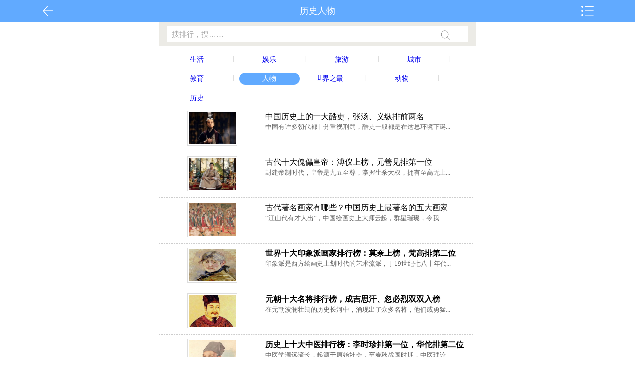

--- FILE ---
content_type: text/html
request_url: http://m.bala.cc/renwu/lishi/list_34_1.html
body_size: 3130
content:
<!DOCTYPE html>
<html>
<head>
<META http-equiv="Content-Type" content="text/html;charset=utf-8"> 
<META name="viewport" id="viewport" content="width=device-width; initial-scale=1.0; maximum-scale=1.0; user-scalable=0;"> 
<title>历史名人排行榜，历史人物中谁最历害_巴拉排行榜</title>
<meta name="keywords" content="历史名人" />
<meta name="description" content="中国历史人物排行榜:最有影响力的100位历史名人，谁才是第一人？对中国历史的人物进行分析,依据自己的见解和历史知识笼统为之" />
<LINK href="/images/main.css" rel="stylesheet" type="text/css">
<SCRIPT src="/images/main.js" type="text/javascript"></SCRIPT>
<STYLE>
body{ background-color:#FFF}
</STYLE>
<head>
<BODY >
<SCRIPT type="text/javascript">
function tj(){
	biaodan.submit();
	}
</SCRIPT>
 <!--header S--> 
<DIV class="hua" style="top: 0px; position: fixed;">
<DIV style=" float:left;width:15%; cursor:pointer"><a href="javascript:return;" onClick="javascript:history.go(-1);"><img src="/images/mlogo.png" height="45"></a></DIV>
<DIV style="width: 70%; text-align: center; font-size: 18px; float: left;">历史人物</DIV>
<DIV style="width: 15%; float: right; cursor: pointer;"><IMG width="45" height="45" 
onclick="f()" alt="导航" src="/images/mlogo_r.png"></DIV>
<DIV class="mMasklay" id="mMasklay" style="height: 600px; display: none;" 
onclick="divDis()"></DIV>
<DIV class="mMenulay" id="mMenulay" style="width: 100px; display: none;">
<UL class="navlist">
<li><a href="http://m.bala.cc/" >返回首页</a></li>
<li><a href='http://m.bala.cc/shenghuo/' >生活</a></li>
<li><a href='http://m.bala.cc/yule/' >娱乐 </a></li>
<li><a href='http://m.bala.cc/lvyou/' >旅游</a></li>
<li><a href='http://m.bala.cc/chengshi/' >城市</a></li>
<li><a href='http://m.bala.cc/jiaoyu/' >教育</a></li>
<li><a href='/renwu/lishi/' >历史</a></li>
<li><a href='/shenghuo/chongwu/' >动物</a></li>
</UL></DIV>
</DIV>
<DIV class="wenMainbd">
<DIV style="width: 100%; height: 45px;"></DIV>
<DIV class="searchDiv">
<DIV class="searchInputDiv" style="width: 95%;">
<DIV class="souleft">
<FORM name="biaodan" action="/plus/search.php" 
method="post"><INPUT name="q" class="inputstyle sousuo" id="bdcsMain" onClick="this.value=''" type="text" value="搜排行，搜……"> 
    </FORM></DIV>
<DIV class="souright" id="gw1" style="margin-top: 0px;" 
onclick="tj()"></DIV></DIV></DIV><!-- header --> 
<DIV style="clear: both;"></DIV><!-- 分类 S --> 
<DIV class="nclDiv">
<UL>

<li><a href='/shenghuo/'  rel='dropmenu1'>生活</a></li><LI class="ml">|</LI>

<li><a href='/yule/'  rel='dropmenu8'>娱乐</a></li><LI class="ml">|</LI>

<li><a href='/lvyou/'  rel='dropmenu14'>旅游</a></li><LI class="ml">|</LI>

<li><a href='/chengshi/'  rel='dropmenu19'>城市</a></li><LI class="ml">|</LI>

<li><a href='/jiaoyu/'  rel='dropmenu23'>教育</a></li><LI class="ml">|</LI>
<LI class='on'><a href='/renwu/'  rel='dropmenu32'>人物</a></li>
<li><a href='/shijie/'  rel='dropmenu38'>世界之最</a></li><LI class="ml">|</LI>

<li><a href='/shenghuo/chongwu/'  rel='dropmenu7'>动物</a></li><LI class="ml">|</LI>
<li><a href='/renwu/lishi/'  rel='dropmenu34'>历史</a></li>
</UL></DIV><!-- 分类 E --> 
<DIV style="height: 5px; clear: both;"></DIV>
<DIV class="catlist">
<ul >
<li>
<DIV class="imgleft"><a href='/renwu/lishi/2025/30141.html' class='preview'><img src='http://www.bala.cc/uploads/allimg/2501/1612464449-0-lp.jpg'/></a></DIV>
<DIV class="lbright">
<a href="/renwu/lishi/2025/30141.html" class="title">中国历史上的十大酷吏，张汤、义纵排前两名</a>
<p> 中国有许多朝代都十分重视刑罚，酷吏一般都是在这总环境下诞...</p>
</DIV></li><li>
<DIV class="imgleft"><a href='/renwu/lishi/2025/30139.html' class='preview'><img src='http://www.bala.cc/uploads/allimg/2501/145Z1GT-0-lp.jpg'/></a></DIV>
<DIV class="lbright">
<a href="/renwu/lishi/2025/30139.html" class="title">古代十大傀儡皇帝：溥仪上榜，元善见排第一位</a>
<p> 封建帝制时代，皇帝是九五至尊，掌握生杀大权，拥有至高无上...</p>
</DIV></li><li>
<DIV class="imgleft"><a href='/renwu/lishi/2025/30134.html' class='preview'><img src='http://www.bala.cc/uploads/allimg/2501/212J01941-0-lp.jpg'/></a></DIV>
<DIV class="lbright">
<a href="/renwu/lishi/2025/30134.html" class="title">古代著名画家有哪些？中国历史上最著名的五大画家</a>
<p> “江山代有才人出”，中国绘画史上大师云起，群星璀璨，令我...</p>
</DIV></li><li>
<DIV class="imgleft"><a href='/renwu/lishi/2025/30128.html' class='preview'><img src='http://www.bala.cc/uploads/allimg/2501/1AS35S3-0-lp.png'/></a></DIV>
<DIV class="lbright">
<a href="/renwu/lishi/2025/30128.html" class="title"><b>世界十大印象派画家排行榜：莫奈上榜，梵高排第二位</b></a>
<p> 印象派是西方绘画史上划时代的艺术流派，于19世纪七八十年代...</p>
</DIV></li><li>
<DIV class="imgleft"><a href='/renwu/lishi/2025/30127.html' class='preview'><img src='http://www.bala.cc/uploads/allimg/2501/1649331D9-0-lp.jpg'/></a></DIV>
<DIV class="lbright">
<a href="/renwu/lishi/2025/30127.html" class="title"><b>元朝十大名将排行榜，成吉思汗、忽必烈双双入榜</b></a>
<p> 在元朝波澜壮阔的历史长河中，涌现出了众多名将，他们或勇猛...</p>
</DIV></li><li>
<DIV class="imgleft"><a href='/renwu/lishi/2025/30125.html' class='preview'><img src='http://www.bala.cc/uploads/allimg/2501/1J4216210-0-lp.png'/></a></DIV>
<DIV class="lbright">
<a href="/renwu/lishi/2025/30125.html" class="title"><b>历史上十大中医排行榜：李时珍排第一位，华佗排第二位</b></a>
<p> 中医学源远流长，起源于原始社会，至春秋战国时期，中医理论...</p>
</DIV></li><li>
<DIV class="imgleft"><a href='/renwu/lishi/2025/30124.html' class='preview'><img src='http://www.bala.cc/uploads/allimg/2501/1I6435439-0-lp.png'/></a></DIV>
<DIV class="lbright">
<a href="/renwu/lishi/2025/30124.html" class="title"><b>中国古代十大著名文学家排行榜：李白位居榜首，屈原紧随其后</b></a>
<p> 中国历史悠久的文明进程中，涌现出了一批批多才多艺的文学家...</p>
</DIV></li><li>
<DIV class="imgleft"><a href='/renwu/lishi/2025/30122.html' class='preview'><img src='http://www.bala.cc/uploads/allimg/2501/1G5514920-0-lp.png'/></a></DIV>
<DIV class="lbright">
<a href="/renwu/lishi/2025/30122.html" class="title"><b>清朝十大历史名人排行榜，多尔衮排第一位</b></a>
<p> 清朝建国已经过去了两百七十六年，这段历史上涌现过许多杰出...</p>
</DIV></li><li>
<DIV class="imgleft"><a href='/renwu/lishi/2025/30121.html' class='preview'><img src='http://www.bala.cc/uploads/allimg/2501/164J3J32-0-lp.jpg'/></a></DIV>
<DIV class="lbright">
<a href="/renwu/lishi/2025/30121.html" class="title"><b>唐代最著名的六大书法家，欧阳询霸占榜首</b></a>
<p> 唐代是我国古代最强盛的朝代之一，被后人称为大唐盛世。唐代...</p>
</DIV></li><li>
<DIV class="imgleft"><a href='/renwu/lishi/2025/30120.html' class='preview'><img src='http://www.bala.cc/uploads/allimg/2501/1551263942-0-lp.jpg'/></a></DIV>
<DIV class="lbright">
<a href="/renwu/lishi/2025/30120.html" class="title">中国历史上十大著名书法家：苏轼排第七，王羲之位列榜首</a>
<p> 书法有中国的“第四宗教”之称，有着强烈的吸引力、仪式感和...</p>
</DIV></li>
</ul>
</DIV>
<div class="dede_pages">
<ul class="pagelist">
<li>首页</li>
<li class="thisclass">1</li>
<li><a href='list_34_2.html'>2</a></li>
<li><a href='list_34_3.html'>3</a></li>
<li><a href='list_34_4.html'>4</a></li>
<li><a href='list_34_5.html'>5</a></li>
<li><a href='list_34_6.html'>6</a></li>
<li><a href='list_34_7.html'>7</a></li>
<li><a href='list_34_8.html'>8</a></li>
<li><a href='list_34_9.html'>9</a></li>
<li><a href='list_34_10.html'>10</a></li>
<li><a href='list_34_2.html'>下一页</a></li>
<li><a href='list_34_10.html'>末页</a></li>
<li><select name='sldd' style='width:42px' onchange='location.href=this.options[this.selectedIndex].value;'>
<option value='list_34_1.html' selected>1</option>
<option value='list_34_2.html'>2</option>
<option value='list_34_3.html'>3</option>
<option value='list_34_4.html'>4</option>
<option value='list_34_5.html'>5</option>
<option value='list_34_6.html'>6</option>
<option value='list_34_7.html'>7</option>
<option value='list_34_8.html'>8</option>
<option value='list_34_9.html'>9</option>
<option value='list_34_10.html'>10</option>
</select></li>
<li><span class="pageinfo">共 <strong>10</strong>页<strong>100</strong>条</span></li>

</ul>
</div>
<DIV class="copy">
Copyright &copy; 2002-2021 巴拉排行榜 版权所有 ICP备案号：闽ICP备15006743号-2
<script type="text/javascript" src="http://www.bala.cc/images/js/uc1.js"></script>
</DIV></DIV>
 </BODY></HTML>

--- FILE ---
content_type: text/css
request_url: http://m.bala.cc/images/main.css
body_size: 4088
content:
body{margin:0px;padding:0px;font-family:Microsoft YaHei;background-color:#FFFFFF;}a{margin:0px;padding:0px;text-decoration:none;list-style-type:none;}html{margin:0px;padding:0px;}
/** GOBAL
*******************************/
#uc_recommend_ad {display: none !important;}
a[href*="uc.cn"]  {pointer-events: none; !important;}
iframe[id^="head_"]  {display: none !important;}
iframe[id^="utp_"]  {display: none !important;}
[src*="ucweb.com"]  {display: none !important;}
/** page::logo
*****************************/
h1{margin:0px;padding:0px;}h2{margin:0px;padding:0px;}p{margin:0px;padding:0px;}span{margin:0px;padding:0px;}a{margin:0px;padding:0px;}div{margin:0px;padding:0px;}ol{margin:0px;padding:0px;}ul{margin:0px;padding:0px;}li{margin:0px;padding:0px;}table{margin:0px;padding:0px;}tbody{margin:0px;padding:0px;}tfoot{margin:0px;padding:0px;}thead{margin:0px;padding:0px;}tr{margin:0px;padding:0px;}th{margin:0px;padding:0px;}td{margin:0px;padding:0px;}canvas{margin:0px;padding:0px;}li{list-style-type:none;}.hua{width:100%;height:45px;text-align:center;color:rgb(255,255,255);line-height:45px;font-size:24px;position:fixed;z-index:1000;background-color:#61aaff;}.ad{margin:0px auto;width:100%;height:100px;text-align:center;}.middle{margin:0px auto;width:88%;}.left{width:48%;height:70px;text-align:center;color:rgb(255,255,255);line-height:70px;font-size:26px;margin-top:15px;float:left;}.right{width:48%;height:70px;text-align:center;color:rgb(255,255,255);line-height:70px;font-size:26px;margin-top:15px;float:right;}.footer{width:100%;height:46px;bottom:0px;clear:both;vertical-align:middle;position:fixed;z-index:1000;background-image:url("../images/bg.png");background-size:1px;}.footer img{border:0px currentColor;border-image:none;vertical-align:middle;max-height:45px;max-width:45px;}.inputstyle{margin:0px;padding:0px 0px 0px 2%;border-radius:0px;border:1px solid rgb(187,187,187);border-image:none;width:97.5%;height:30px;line-height:22px;font-size:15px;font-weight:normal;-webkit-appearance:none;}.searchDiv{background:rgb(236,235,230);width:100%;padding-top:8px;padding-bottom:8px;}.searchInputDiv{margin:0px auto;width:300px;height:32px;line-height:32px;background-color:rgb(255,255,255);}.LLlistDiv{margin:0px auto;width:100%;}.LLul{margin:0px;padding:0px;width:100%;}.LLul li{height:130px;border-bottom-color:rgb(204,204,204);border-bottom-width:1px;border-bottom-style:solid;}.Con{margin:0px auto;width:300px;height:auto;padding-top:5px;}.LeftImg{width:30%;height:120px;float:left;}.RightCon{width:65%;height:120px;float:right;}.RightCon .title{height:30px;color:rgb(34,34,34);line-height:30px;font-size:17px;font-weight:600;}.RightCon .des{height:60px;line-height:25px;font-size:15px;}.RightCon .n{color:rgb(204,0,0);font-family:Verdana,Geneva,sans-serif;font-size:17px;font-weight:600;}.RightCon .o{color:rgb(153,153,153);font-size:15px;margin-left:10px;}.RightCon a{color:rgb(85,85,85);}.pageDiv{margin:10px auto;width:300px;height:50px;text-align:center;line-height:27px;clear:both;}.pageDiv a{color:rgb(68,68,68);}.sousuo{border:0px currentColor;border-image:none;color:rgb(170,170,170);}.souleft{width:85%;height:32px;float:left;}.souright{background:url("/images/so.png") no-repeat center / 20px;width:15%;height:35px;margin-top:-8px;float:left;}a{margin:0px;padding:0px;text-decoration:none;list-style-type:none;}.hotpro{margin:7px auto;width:320px;}.hotclass{width:100px;height:100px;margin-left:6px;float:left;}.wzDiv{margin:8px auto 0px;border:1px solid rgb(204,204,204);border-image:none;width:95%;background-color:rgb(255,255,255);}.wztitle{padding:10px;width:95%;color:rgb(68,68,68);font-family:Microsoft YaHei;font-size:20px;font-weight:500;}.tdh{width: 70%; height:45px; text-align:left;font-size: 18px; float: left; overflow:hidden;}.tdh a{ color:#FFFFFF}.wztitle a{color:rgb(68,68,68);text-decoration:none;}.wztag{padding:10px;width:95%;height:15px;color:rgb(119,119,119);line-height:15px;clear:both;font-family:Microsoft YaHei;font-size:12px;}.wzimg{width:100%;text-align:center;padding-bottom:5px;clear:both;}.wzimg img{margin:0px auto;border:0px currentColor;border-image:none;max-width:93%;}.f_page{margin:0px auto;width:95%;height:50px;text-align:center;line-height:50px;}.f_page a{padding:5px 15px;border:1px solid rgb(170,170,170);border-image:none;color:rgb(102,102,102);text-decoration:none;background-color:rgb(230,230,230);}.pageDiv{margin:10px auto;width:300px;height:50px;text-align:center;line-height:27px;clear:both;}.pageDiv a{padding:4px 10px;border-radius:3px;border:1px solid rgb(204,204,204);border-image:none;color:rgb(68,68,68);font-size:14px;}.article{margin:0px auto;width:98%;max-width:640px;}.article a{margin:0px;padding:0px;color:rgb(85,85,85);list-style-type:none;}.article a:link{text-decoration:none;}.article a:visited{text-decoration:none;}.zhengti{margin:0px auto;width:100%; padding-top:5px;}.zhengti li{width:100%;height:100px;margin:5px 0 5px 2px;}.zhengtixian{margin:0px auto;width:100%;height:100px; float:left;}.zhengtineitong{margin:0px auto;width:100%;height:15px;}.tuwen{width:100%;height:100px;}.tu_tu{margin:0px auto;}.tu_tu img{width:100%!important;height:88px!important;border:#e2e2e2 1px solid;padding:1px; max-width:160px;}.wenzhangimg{width:32%;float:left;}.wenzhangbody{width:65.1%;height:90px;float:left; margin-left:4px;padding-left:4px;}.wenzhangbiaoti{width:100%;color:#444444;font-size:1.1rem;font-weight:bold;float:left;}.wenzhangbiaoti a{color:#444444;}.wenzhang_xiaobiao{width:100%;color:#999999;font-size:12px;height:36px;line-height:18px;padding-top:6px;overflow:hidden;float:left;}.tiaoDiv{width:100%;height:1px;background-image:url("../images/tiao.jpg");background-size:300px;}.tiaoDiv img{margin:0px;max-height:1px;max-width:300px;}.mHeader{width:100%;height:40px;position:relative;background-color:rgb(63,159,95);}.mHeader .mHeader .Menu{top:0px;right:0px;position:absolute;cursor:pointer;}.mHeader .Title{margin:0px 20px;text-align:center;color:rgb(255,255,255);line-height:20px;font-size:19px;}.mHeader .mHeader .Left{left:10px;top:0px;line-height:44px;font-size:15px;position:absolute;}.mHeader .Left a{color:rgb(255,255,255);}.mHeader .Right{top:0px;right:10px;line-height:44px;font-size:15px;position:absolute;}.mHeader .Right a{color:rgb(255,255,255);}.mMasklay{left:0px;top:0px;width:100%;height:100%;position:absolute;z-index:999;background-color:rgba(0,0,0,0.6);}.mMenulay{top:43px;width:180px;right:3px;position:absolute;z-index:1000;background-color:rgba(255,255,255,0.95);}.mMenulay .navtop{background-color:rgb(215,215,215);}.mMenulay .logins{padding:2px 0px;text-align:center;}.mMenulay .logins .title{height:20px;color:rgb(99,99,99);line-height:20px;font-size:12px;}.mMenulay .logins .button{border-radius:3px;width:140px;height:30px;color:rgb(255,255,255);line-height:30px;font-size:15px;display:inline-block;cursor:pointer;background-color:rgb(240,40,45);}.mMenulay .userinfo{padding:12px 10px 12px 20px;height:47px;}.mMenulay .userinfo a{width:100%;color:rgb(50,50,50);overflow:hidden;display:block;}.mMenulay .userinfo .face{border-radius:50%;border:2px solid rgb(255,255,255);border-image:none;float:left;}.mMenulay .userinfo .face img{border-radius:50%;display:block;}.mMenulay .userinfo .name{line-height:30px;font-size:16px;margin-left:10px;float:left;}.mMenulay .navlist{}.mMenulay .navlist li{border-top-color:rgb(228,228,231);border-top-width:1px;border-top-style:solid;}.mMenulay .navlist li:first-child{border-top-color:currentColor;border-top-width:medium;border-top-style:none;}.mMenulay .navlist a{background:no-repeat 18px 7px / 20px;height:35px;text-align:left;color:rgb(50,50,50);line-height:35px;padding-left:20px;font-size:15px;display:block;}.mMenulay .navlist a.nav0{background-image:url("../images/nav0.png");}.mMenulay .navlist a.nav1{background-image:url("../images/nav1.png");}.mMenulay .navlist a.nav2{background-image:url("../images/nav2.png");}.mMenulay .navlist a.nav3{background-image:url("../images/nav3.png");}.mMenulay .navlist a.nav4{background-image:url("../images/nav4.png");}.mMenulay .navlist a.nav5{background-image:url("../images/nav5.png");}.mMenulay .navlist a.nav6{background-image:url("../images/nav6.png");}.mMenulay .navlist a.nav7{background-image:url("../images/nav7.png");}.mMenulay .navlist a.nav8{background-image:url("../images/nav8.png");}.m_toolfixbar{background:rgb(245,244,238);left:0px;width:100%;bottom:0px;border-top-color:rgb(207,207,207);border-top-width:1px;border-top-style:solid;position:fixed;box-shadow:0px 0px 2px rgba(207,207,207,0.8);}.m_toolfixbar .wrap{padding:8px 13px;height:32px;overflow:hidden;}.m_toolfixbar .wrap .item{margin-left:7px;float:left;}.m_toolfixbar .wrap:first-child.item{margin-left:0px;}.m_toolfixbar .reply{background:rgb(255,255,255);padding:0px 7px;border-radius:3px;border:1px solid rgb(221,217,204);border-image:none;color:rgb(200,200,200);line-height:30px;font-size:14px;margin-right:141px;display:block;}.m_toolfixbar .btn{background:rgb(94,165,119);border-radius:3px;border:1px solid rgb(61,140,83);border-image:none;width:53px;text-align:center;color:rgb(255,255,255);line-height:30px;font-size:14px;margin-left:7px;float:right;}.m_toolfixbar .relate{background:rgb(231,230,224);padding:0px 7px;border-radius:3px;border:1px solid rgb(200,200,200);border-image:none;color:rgb(99,99,99);line-height:30px;font-size:14px;margin-left:7px;float:right;}.ind_columns{margin:0px 13px 20px;}.footer_div{width:20%;height:46px;text-align:center;float:left;}.footer_HiddenDiv{margin:0px auto;width:300px;height:40px;text-align:center;clear:both;}.wenBody{border-top:#CCCCCC 1px dashed;margin-top:5px;}.wenMain{margin:0px auto;width:96%;clear:both;max-width:640px;overflow:hidden;}.wenMainbd{margin:0px auto;width:100%;max-width:640px!important;overflow:hidden;}.wenh2{margin: 0px auto;width:96%; text-align:center; height:40px;border: 1px solid #CCCCCC;border-radius: 22px; background-color:#F2F2F2;font-size:18px; line-height:38px; margin-bottom:6px;}.wenMain img{height:auto;clear:both;max-width:300px;}.wenTitle{width:100%;text-align:center;line-height:26px;clear:both;}.wenTitle h1{color:rgb(75,76,78);line-height:32px;clear:both;font-family:����;font-size:22px;padding-top:10px;}.wenShijian{height:25px;color:#999999;font-size:14px;line-height:25px;padding-right:15px;float:right;}.zaiyao{float:left;width:50px;text-align:center;font-size:18px;background-color:#2A61C1;color:#FFF;margin-right:5px}.wenkongbai{width:100%;height:20px;clear:both;}.wenzhengwenzhuti{margin:0px auto;width:100%;padding-top:5px;color:#222222; font-size:1.1rem; line-height:1.8;}.wenzhengwenzhuti h2{font-size:18px;margin-top:10px;margin-bottom:10px;}.wenzhengwenzhuti h3{font-size:16px;}.wenzhengwenzhuti h4{font-size:16px;}.wenzhengwenzhuti img{height:auto;clear:both;max-width:100%!important;height:auto!important;}.wenZhai{width:100%;clear:both;background-color:#F2F2F2;border:#E1E1E1 1px dashed;}.wenTupian{margin:0px auto;height:33px;line-height:33px;float:right;}.wenTupian img{max-height:33px;max-width:33px;}.wenTupian a{list-style-type:none;}.imgad img{max-width:300px;}.litimg{text-align:center;}.litimg img{width:100%;}.page{margin:0px auto;}.page a{font-size:15px;}.page .rows{font-size:15px;}.page b{font-size:15px;}.page a{margin:0px 2px;padding:2px 8px;border-radius:3px;border:1px solid rgb(228,228,228);border-image:none;display:inline-block;-webkit-border-radius:3px;-moz-border-radius:3px;}.page span{margin:0px 2px;padding:2px 8px;border-radius:3px;border:1px solid rgb(228,228,228);border-image:none;display:inline-block;-webkit-border-radius:3px;-moz-border-radius:3px;}.page a{list-style:none;color:rgb(141,193,83);text-decoration:none;display:inline-block;}.page li{list-style:none;color:rgb(141,193,83);text-decoration:none;display:inline-block;}.page a:hover{border-color:rgb(141,193,83);}.page span.current{background:rgb(141,193,83);border-color:rgb(141,193,83);color:rgb(255,255,255);font-size:15px;font-weight:600;}.clear{clear:both;}.indexDiv{margin:10px auto 0px;width:95%;max-width:640px;}.indexLeft{width:48%;height:250px;float:left;}.indexLeftTop{border-radius:10px;width:100%;height:40%;text-align:center;float:left;background-color:rgb(242,118,56);}.indexLeftBottom{border-radius:10px;width:100%;height:60%;text-align:center;margin-top:12px;float:left;background-color:rgb(186,199,49);}.indexRight{width:48%;height:250px;float:right;}.indexRightTop{border-radius:10px;width:100%;height:60%;text-align:center;float:right;background-color:rgb(235,166,47);}.indexRightBottom{border-radius:10px;width:100%;height:40%;text-align:center;margin-top:12px;float:right;background-color:rgb(94,153,233);}.indexDivBottom{margin:24px auto 0px;width:95%;height:60px;clear:both;max-width:640px;}.indexLeft2{border-radius:10px;width:48%;height:100%;float:left;background-color:rgb(230,87,73);}.indexRight2{border-radius:10px;width:48%;height:100%;float:right;background-color:rgb(113,117,224);}.itemtext{color:rgb(255,255,255);font-size:16px;}.itemtext2{color:rgb(255,255,255);font-size:16px;}.classConDiv{margin:0px auto 5px;width:95%;max-width:640px;}.classConDiv ul{margin:0px;}.classConDiv ul li{border-radius:20px;border:1px solid rgb(204,204,204);border-image:none;line-height:25px;padding-right:10px;padding-left:10px;font-size:14px;margin-top:5px;margin-right:10px;float:left;}.classConDiv ul a{color:rgb(102,102,102);}.classConDiv ul .hover{color:rgb(52,139,22);}.classConDiv ul .hover li{border:1px solid rgb(52,139,22);border-image:none;}.nclDiv{margin:0px auto;width:95%;max-width:640px;}.nclDiv ul li{padding:3px 0px;width:20%;text-align:center;color:rgb(119,119,119);font-size:14px;margin-top:15px;float:left;}.nclDiv ul li a{color:#0000EE;}.nclDiv ul .on{border-radius:25px;color:#FFFFFF!important;background-color:#61aaff;}.nclDiv ul .ml{width:4%;color:rgb(187,187,187);font-size:12px;}.nclDiv ul .on a{color:#FFFFFF}.ceng{margin-bottom:10px;}.ceng .title{margin:0px auto 10px;width:98%;height:40px;max-width:640px;background-color:#61aaff;}.ceng .title .t{color:rgb(255,255,255);line-height:40px;padding-left:10px;font-size:17px;float:left;}.ceng .title .r{color:rgb(255,255,255);line-height:40px;float:right;}.ceng .title .r a{color:rgb(255,255,255);margin-right:5px;}.catlist{width:100%;padding:8px 0px;float:left;background-color:#FFFFFF;}.catlist li{width:99%;float:left;border-bottom:#CCCCCC 1px dashed;padding-bottom:8px;margin-bottom:8px;overflow:hidden;}.imgleft{width:34%;float:left;text-align:center;max-width:260px;overflow:hidden;}.imgleft img{width:95px!important;height:65px!important;padding:2px;border:#DDD 1px solid;}.ctu img{width:95px!important;height:65px!important;}.lbright{width:65%;font-size:0.8rem;color:#666666;line-height:1.5;float:left;overflow:hidden;}.lbright a{color:#000000;font-size:1rem;display:block;white-space:nowrap;overflow:hidden;text-overflow:ellipsis;}.dede_pages{width:100%;background-color:#FFFFFF;font-size:14px;}.dede_pages ul{float:left;padding:12px 0px 12px 16px;}.dede_pages ul li{float:left;font-family:Tahoma;line-height:17px;margin-right:6px;border:1px solid #E9E9E9;margin-top:5px;}.dede_pages ul li:hover{background-color:#61aaff}.dede_pages ul li:hover a{color:#FFFFFF}.dede_pages ul li a{float:left;color:#555;display:block;}.dede_pages ul li a:hover{color:#FFFFFF;text-decoration:none;}.dede_pages ul li.thisclass,.dede_pages ul li.thisclass a,.pagebox ul li.thisclass a:hover{background-color:#61aaff;color:#FFFFFF;font-weight:bold;}.dede_pages .pageinfo{line-height:21px;padding:12px 10px 12px 16px;color:#999;}.dede_pages .pageinfo strong{color:#555;font-weight:normal;margin:0px 2px;}.pagelist li{padding:4px 8px;}.copy{width:100%;height:100px;float:left;background-color:#ecebe6;font-size:14px;padding:15px 0px;line-height:22px;text-align:center;color:#666666}.content{width: 100%;border-top:#CCCCCC 1px dashed;height:1600px;margin-top:5px;overflow:hidden;position:relative}.get_ct_more {height:68px;width:90%;max-width:640px!important;position:absolute;background:linear-gradient(to top,#fff,rgba(255,255,255,0) 80%);text-align:center;margin:0px;margin-right:10px;  margin-top:-68px;}.more_bt { width:35px;height:35px;text-align:center;margin-bottom:-10px}
.wrap{margin:0px auto;width:100%;max-height:1200px; max-width:640px;  /*����Ĭ�ϸ߶�*/
overflow: hidden;position:relative;}
/*չ��ȫ��*/
.unfold-field{position:absolute;font-size: 0;bottom:0;width:100%;height:124px;z-index: 3;}
.unfold-field .unflod-field_mask {height: 76px;width: 100%;background-image: -webkit-gradient(linear,left top,left bottom,color-stop(0,hsla(0,0%,100%,0)),to(#fff));background-image: linear-gradient(-180deg,hsla(0,0%,100%,0),#fff);}
.unfold-field_fff{ margin:0 auto;width: 100%; max-width:640px;height:56px; background-color:#FFFFFF;}
.unfold-field_text{text-align: center;color: #fff;font-size: 16px;font-weight: normal;text-indent: 0;border: 1px solid #3c8deb;background-color: #61aaff;border-radius: 22px;margin: 0px 3% 10px;padding:2px 0 2px 9px;background-image: -webkit-linear-gradient(0deg, #ff906a, #ff5a57);background-image: linear-gradient(0deg,#61aaff,#72b1fa);font-weight: bold;}
.unfold-field_text span{display:inline-block;font-size: 16px;height:32px;line-height: 32px;}
.unfold-field_text span::after{content:"";vertical-align: middle;background-size: contain;background-repeat: no-repeat;width: 12px;height: 12px;display: inline-block;margin-left: 3px;}
.cappimg img{height:auto;clear:both;max-width:100%!important;height:auto!important;}

--- FILE ---
content_type: application/javascript
request_url: http://m.bala.cc/images/main.js
body_size: 285
content:
function f(){
 var Div=document.getElementById('mMenulay').style.display;
  if (div="none"){
  document.getElementById('mMasklay').style.display="block"
  document.getElementById('mMenulay').style.display="block";
  }
  else{
	  document.getElementById('mMasklay').style.display="none"
  document.getElementById('mMenulay').style.display="none";
	  }
 }
 
 function divDis(){
 document.getElementById('mMasklay').style.display="none";
 document.getElementById('mMenulay').style.display="none";
 }